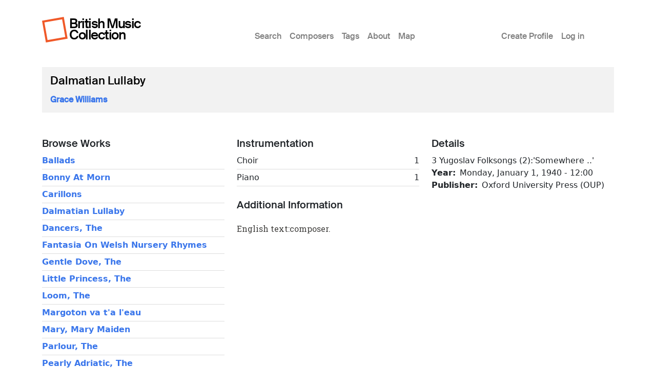

--- FILE ---
content_type: text/html; charset=UTF-8
request_url: https://britishmusiccollection.org.uk/score/dalmatian-lullaby
body_size: 3903
content:

<!DOCTYPE html>
<html lang="en-gb" dir="ltr" class="h-100">
  <head>
    <meta charset="utf-8" />
<meta name="Generator" content="Drupal 10 (https://www.drupal.org)" />
<meta name="MobileOptimized" content="width" />
<meta name="HandheldFriendly" content="true" />
<meta name="viewport" content="width=device-width, initial-scale=1.0" />
<link rel="icon" href="/themes/custom/bmcboot5/favicon.ico" type="image/vnd.microsoft.icon" />
<link rel="canonical" href="https://britishmusiccollection.org.uk/score/dalmatian-lullaby" />
<link rel="shortlink" href="https://britishmusiccollection.org.uk/node/35905" />

    <title>Dalmatian Lullaby | British Music Collection</title>
    <link rel="stylesheet" media="all" href="/sites/default/files/css/css_wvIH_-dpYilX-vQcm1whaKZ0eVE2u8cAi_yUIWoF76A.css?delta=0&amp;language=en-gb&amp;theme=bmcboot5&amp;include=eJxNizsOwCAMxS5ExcSBEhohpIRUvCz09P1MbLYls1V2j5KbOpMeiKV9tPRFxKSrZCbI7iYANcHehp-Sqk95aRppvyVhIcT-_QHitydG" />
<link rel="stylesheet" media="all" href="/sites/default/files/css/css_ftqx-Fc6Ed1zDMZrnBUL7HZxUZ8YJ8ITzlAM69UHnrA.css?delta=1&amp;language=en-gb&amp;theme=bmcboot5&amp;include=eJxNizsOwCAMxS5ExcSBEhohpIRUvCz09P1MbLYls1V2j5KbOpMeiKV9tPRFxKSrZCbI7iYANcHehp-Sqk95aRppvyVhIcT-_QHitydG" />

    
    <meta name="google-site-verification" content="ApCN1cErAQecZfEV_9MqHZlr0plzC7c1BXEXtzafs2M" />
  </head>
  <body class="path-node page-node-type-score    bg- d-flex flex-column h-100">
        <div class="visually-hidden-focusable skip-link p-3 container">
      <a href="#main-content" class="p-2">
        Skip to main content
      </a>
    </div>
    
      <div class="dialog-off-canvas-main-canvas d-flex flex-column h-100" data-off-canvas-main-canvas>
    

<header>
  

      <nav class="navbar navbar-expand-lg">
  <div class="container d-flex">

        <div class="site-branding">
      <div class="site-logo"><a href="/" title="Home"><img src="/themes/custom/bmcboot5/images/sam-logo.svg"></a></div>
      <div class="site-name"><a href="/" title="Home">British Music Collection</a></div>
    </div>

          <button class="navbar-toggler collapsed" type="button" data-bs-toggle="collapse"
              data-bs-target="#navbarSupportedContent" aria-controls="navbarSupportedContent"
              aria-expanded="false" aria-label="Toggle navigation">
        <span class="navbar-toggler-icon"></span>
      </button>

      <div class="collapse navbar-collapse" id="navbarSupportedContent">
        <div class="col-1"></div>
        <div class="col-7 col-xl-6">  <div class="region region-nav-main">
    <nav role="navigation" aria-labelledby="block-bmcboot5-main-navigation-menu" id="block-bmcboot5-main-navigation" class="block block-menu navigation menu--main">
            
  <h5 class="visually-hidden" id="block-bmcboot5-main-navigation-menu">Main menu</h5>
  

        
            <ul data-block="nav_main" class="navbar-nav justify-content-end flex-wrap nav-level-0">
                    <li class="nav-item">
          <a href="/search/node" class="nav-link" data-drupal-link-system-path="search/node">Search</a>
      </li>

                    <li class="nav-item">
          <a href="/composers" class="nav-link" data-drupal-link-system-path="composers">Composers</a>
      </li>

                    <li class="nav-item">
          <a href="/tags" class="nav-link" data-drupal-link-system-path="node/60600">Tags</a>
      </li>

                    <li class="nav-item">
          <a href="/content/about-british-music-collection" class="nav-link" data-drupal-link-system-path="node/63890">About</a>
      </li>

                    <li class="nav-item">
          <a href="/geo/map" class="nav-link" data-drupal-link-system-path="node/63012">Map</a>
      </li>

        </ul>
  



  </nav>

  </div>
</div>
        <div class="col-1 col-xl-2"></div>
        <div class="col-3">  <div class="region region-nav-additional">
    <nav role="navigation" aria-labelledby="block-bmcboot5-account-menu-menu" id="block-bmcboot5-account-menu" class="block block-menu navigation menu--account">
            
  <h5 class="visually-hidden" id="block-bmcboot5-account-menu-menu">User account menu</h5>
  

        
              <ul data-block="nav_additional" class="nav navbar-nav">
                    <li class="nav-item">
        <a href="/article/create-profile" class="nav-link" data-drupal-link-system-path="node/60241">Create Profile</a>
              </li>
                <li class="nav-item">
        <a href="/user/login" class="nav-link" data-drupal-link-system-path="user/login">Log in</a>
              </li>
        </ul>
  


  </nav>

  </div>
</div>
      </div>
      </div>
</nav>
  
</header>

<main role="main">

  <a id="main-content" tabindex="-1"></a>
  
  
  

  <div class="container">
        <div class="row g-0 my-3">
            <div class="order-1 order-lg-2 col-12">
          <div class="region region-content p-0">
    <div data-drupal-messages-fallback class="hidden"></div>
<div id="block-bmcboot5-content" class="block block-system block-system-main-block">
  
    
      
<article data-history-node-id="35905" class="node node--type-score node--promoted node--view-mode-full">

      <div class="node-header mt-4">
  <div class="row">
          <div class="col-lg-12 mx-3">
          <div class="node-header-text">
        <div class="me-4 ms-3 ms-lg-0 mb-3">
          <div class="mt-3 node-title">
                                        <span class="field field--name-title field--type-string field--label-hidden">Dalmatian Lullaby</span>

                      </div>
          <div class="mt-3 node-header-intro"><a href="/composer/grace-williams">Grace Williams</a></div>
          <div class="mt-3 node-header-intro-2"></div>
        </div>
      </div>
    </div>
  </div>
</div>
  
  
  <div class="node__content">
    <div class="my-5">
      <div class="node-main-content">
        <div class="row">

          <div class="col-md-4 mb-4">

                          <div class="node-content-title"><h2>Browse Works</h2></div>
                                                <div class="composer-work first">
                                  <a href="/score/ballads">Ballads</a>
                </div>
                                                <div class="composer-work">
                                  <a href="/score/bonny-morn-0">Bonny At Morn</a>
                </div>
                                                <div class="composer-work">
                                  <a href="/score/carillons">Carillons</a>
                </div>
                                                <div class="composer-work">
                                  <a href="/score/dalmatian-lullaby">Dalmatian Lullaby</a>
                </div>
                                                <div class="composer-work">
                                  <a href="/score/dancers">Dancers, The</a>
                </div>
                                                <div class="composer-work">
                                  <a href="/score/fantasia-welsh-nursery-rhymes">Fantasia On Welsh Nursery Rhymes</a>
                </div>
                                                <div class="composer-work">
                                  <a href="/score/gentle-dove">Gentle Dove, The</a>
                </div>
                                                <div class="composer-work">
                                  <a href="/score/little-princess">Little Princess, The</a>
                </div>
                                                <div class="composer-work">
                                  <a href="/score/loom">Loom, The</a>
                </div>
                                                <div class="composer-work">
                                  <a href="/score/margoton-va-ta-leau">Margoton va t&#039;a l&#039;eau</a>
                </div>
                                                <div class="composer-work">
                                  <a href="/score/mary-mary-maiden">Mary, Mary Maiden</a>
                </div>
                                                <div class="composer-work">
                                  <a href="/score/parlour">Parlour, The</a>
                </div>
                                                <div class="composer-work">
                                  <a href="/score/pearly-adriatic">Pearly Adriatic, The</a>
                </div>
                                                <div class="composer-work">
                                  <a href="/score/penillion">Penillion</a>
                </div>
                                                <div class="composer-work">
                                  <a href="/score/rare-turpin">Rare Turpin, A</a>
                </div>
                                                <div class="composer-work">
                                  <a href="/score/sea-sketches">Sea Sketches</a>
                </div>
                                                <div class="composer-work">
                                  <a href="/score/shepherdess">Shepherdess, The</a>
                </div>
                                                <div class="composer-work">
                                  <a href="/score/six-poems-gerard-manley-hopkins">Six Poems of Gerard Manley Hopkins</a>
                </div>
                                                <div class="composer-work">
                                  <a href="/score/symphony-no-2-41">Symphony no. 2</a>
                </div>
                                                <div class="composer-work">
                                  <a href="/score/vale-llanberis">Vale Of Llanberis, The</a>
                </div>
                                                <div class="composer-work">
                                  <a href="/score/watching-wheat">Watching The Wheat</a>
                </div>
                                                <div class="composer-work">
                                  <a href="/score/ave-maris-stella-2">Ave Maris Stella</a>
                </div>
                                                <div class="composer-work">
                                  <a href="/score/concerto-trumpet-0">Concerto for trumpet</a>
                </div>
                                                <div class="composer-work">
                                  <a href="/score/two-choruses-2">Two Choruses</a>
                </div>
                                                <div class="composer-work">
                                  <a href="/score/hiraeth">Hiraeth</a>
                </div>
                                                <div class="composer-work">
                                  <a href="/score/fairest-stars">Fairest Of Stars</a>
                </div>
                                                <div class="composer-work">
                                  <a href="/score/severn-bridge-variations">Severn Bridge Variations</a>
                </div>
                                                <div class="composer-work">
                                  <a href="/score/rhosyn-duw">Rhosyn Duw</a>
                </div>
                          
          </div>

          <div class="col-md-4 mb-4">

                        <div class="score-instrumentation mb-4">
                                          <div class="node-content-title"><h2>Instrumentation</h2></div>
                <div class="score-instrument d-flex d-flex justify-content-between first">
                            <div class="instrument-label">Choir</div>
              <div class="instrument-number">1</div>
              </div>
                                          <div class="score-instrument d-flex d-flex justify-content-between">
                            <div class="instrument-label">Piano</div>
              <div class="instrument-number">1</div>
              </div>
                            </div>
            
                          <div class="node-content-title"><h2>Additional Information</h2></div>
              <div class="node-body mt-4">
                <p>English text:composer.</p>

              </div>
            
          </div>

          <div class="col-md-4 mb-4">

            
            <div class="score-details mb-4">
              <div class="node-content-title"><h2>Details</h2></div>
              
            <div class="field field--name-field-score-subtitle field--type-string field--label-hidden field__item">3 Yugoslav Folksongs (2):&#039;Somewhere ..&#039;</div>
      
  <div class="field field--name-field-year field--type-datetime field--label-inline clearfix">
    <div class="field__label">Year</div>
              <div class="field__item"><time datetime="1940-01-01T12:00:00Z" class="datetime">Monday, January 1, 1940 - 12:00</time>
</div>
          </div>

  <div class="field field--name-field-publisher field--type-entity-reference field--label-inline clearfix">
    <div class="field__label">Publisher</div>
              <div class="field__item">Oxford University Press (OUP)</div>
          </div>

            </div>

            
          </div>

        </div>
      </div>
    </div>
  </div>

</article>

  </div>

  </div>

      </div>
          </div>
  </div>

</main>

  <footer class="mt-auto bmc-footer">
  <div class="container">
    <div class="row mb-4">
      <div class="col-lg-3">
        <div class="footer-logo mt-3" id="logo2">
          <a href="http://soundandmusic.org" target="_blank"><img src="/themes/custom/bmcboot5/images/sam-footer.png"></a>
        </div>
      </div>
      <div class="col-lg-7">
        <div class="supported-by mt-3">
          <div class="supported-by-text">Supported by</div>
          <div class="supported-by-logos">
            <div class="footer-logo" id="logo3">
              <img src="/themes/custom/bmcboot5/images/supportedby_ace.png">
            </div>
            <div class="footer-logo" id="logo4">
              <a href="http://heritagequay.org" target="_blank"><img src="/themes/custom/bmcboot5/images/supportedby_hq.png"></a>
            </div>
            <div class="footer-logo" id="logo5">
              <img src="/themes/custom/bmcboot5/images/supportedby_uoh.png">
            </div>
          </div>
        </div>
      </div>
      <div class="col-lg-2">
          <div class="region region-footer">
    <nav role="navigation" aria-labelledby="block-bmcboot5-footer-menu" id="block-bmcboot5-footer" class="block block-menu navigation menu--footer">
            
  <h5 class="visually-hidden" id="block-bmcboot5-footer-menu">Footer</h5>
  

        
              <ul data-block="footer" class="nav navbar-nav">
                    <li class="nav-item">
        <a href="/privacy-policy" class="nav-link" data-drupal-link-system-path="node/63124">Privacy Policy</a>
              </li>
                <li class="nav-item">
        <a href="/content/terms-and-conditions" class="nav-link" data-drupal-link-system-path="node/60123">Terms &amp; Conditions</a>
              </li>
        </ul>
  


  </nav>

  </div>

      </div>
    </div>
    <div class="row">

      <div class="col d-flex justify-content-between mt-4">
                  <div class="letter d-inline-block"><a href="/composers/a">A</a></div>
                  <div class="letter d-inline-block"><a href="/composers/b">B</a></div>
                  <div class="letter d-inline-block"><a href="/composers/c">C</a></div>
                  <div class="letter d-inline-block"><a href="/composers/d">D</a></div>
                  <div class="letter d-inline-block"><a href="/composers/e">E</a></div>
                  <div class="letter d-inline-block"><a href="/composers/f">F</a></div>
                  <div class="letter d-inline-block"><a href="/composers/g">G</a></div>
                  <div class="letter d-inline-block"><a href="/composers/h">H</a></div>
                  <div class="letter d-inline-block"><a href="/composers/i">I</a></div>
                  <div class="letter d-inline-block"><a href="/composers/j">J</a></div>
                  <div class="letter d-inline-block"><a href="/composers/k">K</a></div>
                  <div class="letter d-inline-block"><a href="/composers/l">L</a></div>
                  <div class="letter d-inline-block"><a href="/composers/m">M</a></div>
                  <div class="letter d-inline-block"><a href="/composers/n">N</a></div>
                  <div class="letter d-inline-block"><a href="/composers/o">O</a></div>
                  <div class="letter d-inline-block"><a href="/composers/p">P</a></div>
                  <div class="letter d-inline-block"><a href="/composers/q">Q</a></div>
                  <div class="letter d-inline-block"><a href="/composers/r">R</a></div>
                  <div class="letter d-inline-block"><a href="/composers/s">S</a></div>
                  <div class="letter d-inline-block"><a href="/composers/t">T</a></div>
                  <div class="letter d-inline-block"><a href="/composers/u">U</a></div>
                  <div class="letter d-inline-block"><a href="/composers/v">V</a></div>
                  <div class="letter d-inline-block"><a href="/composers/w">W</a></div>
                  <div class="letter d-inline-block"><a href="/composers/y">Y</a></div>
                  <div class="letter d-inline-block"><a href="/composers/z">Z</a></div>
              </div>

    </div>
  </div>
</footer>

  </div>

    
    <script type="application/json" data-drupal-selector="drupal-settings-json">{"path":{"baseUrl":"\/","pathPrefix":"","currentPath":"node\/35905","currentPathIsAdmin":false,"isFront":false,"currentLanguage":"en-gb"},"pluralDelimiter":"\u0003","suppressDeprecationErrors":true,"statistics":{"data":{"nid":"35905"},"url":"\/core\/modules\/statistics\/statistics.php"},"user":{"uid":0,"permissionsHash":"e645e1c89b01b16e36206b53c619232458a04e7d2bc61523d3fd904cb41e7481"}}</script>
<script src="/sites/default/files/js/js_xthY8LMkl7kj8jE_908IJ9uBAPN6LJp7d0iKJtNGJzQ.js?scope=footer&amp;delta=0&amp;language=en-gb&amp;theme=bmcboot5&amp;include=eJxLys8vKS4pSiww1U-CM3WzinVzEktSi0t0iksSSzKLSzKTi_VTikoLEnP0ECIAztoXwQ"></script>

  </body>
</html>
